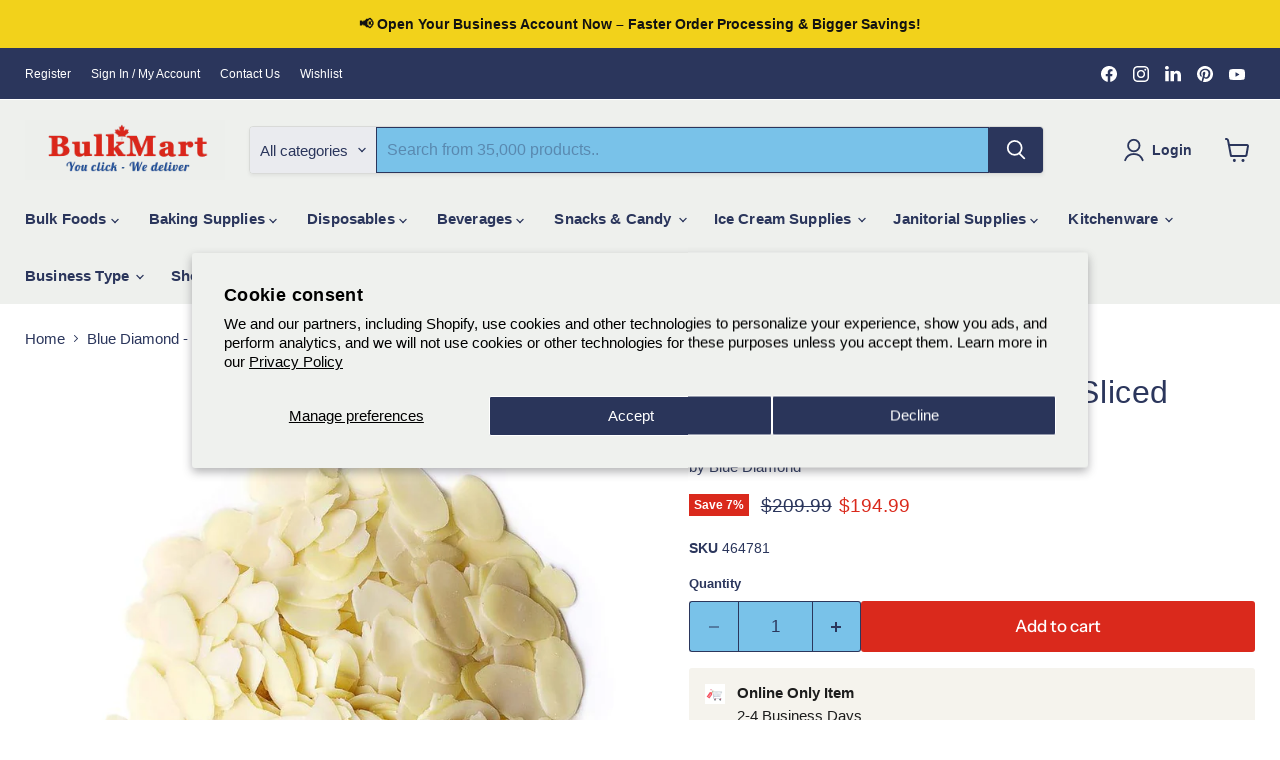

--- FILE ---
content_type: text/javascript; charset=utf-8
request_url: https://bulkmart.ca/products/blue-diamond-blanched-sliced-almonds-25-lbs.js
body_size: 978
content:
{"id":1887458820166,"title":"Blue Diamond - Blanched Sliced Almonds - 25 Lbs","handle":"blue-diamond-blanched-sliced-almonds-25-lbs","description":"\u003ch1\u003eBlue Diamond Blanched Almond Sliced - 25 Lbs \u003c\/h1\u003e\n\u003ch2\u003eEnhance Your Culinary Creations with Premium Quality\u003c\/h2\u003e\n\u003ch3\u003eKey Features:\u003c\/h3\u003e\n\u003cp\u003e\u003cstrong\u003eAdd Texture and Taste\u003c\/strong\u003e: Elevate your dishes with the rich texture and distinct taste of Blue Diamond Blanched Almond Slices.\u003cbr data-mce-fragment=\"1\"\u003e\u003cstrong\u003eRaw and Unsalted:\u003c\/strong\u003e A versatile and healthy addition to your recipes, these almond slices are raw and unsalted, ensuring they won't overpower your culinary creations with unnecessary saltiness.\u003cbr data-mce-fragment=\"1\"\u003e\u003cstrong\u003eCulinary Versatility:\u003c\/strong\u003e From salads and parfaits to ice cream and baked goods, these almond slices are the perfect size for a range of applications, adding a delightful crunch and nutty flavor to your menu.\u003cbr data-mce-fragment=\"1\"\u003e\u003cstrong\u003eBulk Packaging:\u003c\/strong\u003e Designed for high-volume establishments, our 25 Lbs packaging ensures you're well-stocked for all your culinary needs. Convenient and easy to measure, these almond slices streamline your kitchen operations.\u003c\/p\u003e\n\u003cp\u003eElevate your culinary creations with Blue Diamond Blanched Almond Slices - a premium quality ingredient designed to add both texture and taste to your dishes. Ideal for restaurants and bakeries, this versatile product is not only of exceptional quality but also comes in a generous 25 Lbs packaging, making it perfect for high-volume establishments.\u003cbr data-mce-fragment=\"1\"\u003eThese almond slices are raw and unsalted, ensuring that they complement your recipes without adding any unwanted salty flavors. The culinary possibilities are endless – use them as a finishing touch on salads, parfaits, and ice cream, or let them enhance the presentation of your baked goods with their crunchy texture and nutty taste.\u003cbr data-mce-fragment=\"1\"\u003eWhether you're looking to add flair to your salads, create visually stunning desserts, or enhance the flavor profile of your entrees, Blue Diamond Blanched Almond Slices are the perfect solution. The bulk supply ensures that your restaurant or bakery stays well-stocked, making it easy to measure ingredients or sprinkle a spoonful on your dishes for that perfect finishing touch.\u003cbr data-mce-fragment=\"1\"\u003e\u003cbr data-mce-fragment=\"1\"\u003eChoose Blue Diamond for quality, versatility, and value – take your culinary creations to new heights with our premium Blanched Almond Slices.\u003cbr data-mce-fragment=\"1\"\u003e\u003cbr data-mce-fragment=\"1\"\u003e\u003c\/p\u003e","published_at":"2018-11-28T14:55:18-05:00","created_at":"2018-11-28T14:55:18-05:00","vendor":"Blue Diamond","type":"BAKING","tags":["Shop All Almonds","Sliced Almonds"],"price":19499,"price_min":19499,"price_max":19499,"available":true,"price_varies":false,"compare_at_price":20999,"compare_at_price_min":20999,"compare_at_price_max":20999,"compare_at_price_varies":false,"variants":[{"id":19271292092486,"title":"Default Title","option1":"Default Title","option2":null,"option3":null,"sku":"464781","requires_shipping":true,"taxable":false,"featured_image":null,"available":true,"name":"Blue Diamond - Blanched Sliced Almonds - 25 Lbs","public_title":null,"options":["Default Title"],"price":19499,"weight":15876,"compare_at_price":20999,"inventory_management":null,"barcode":"46478146478144","requires_selling_plan":false,"selling_plan_allocations":[]}],"images":["\/\/cdn.shopify.com\/s\/files\/1\/0050\/5466\/0678\/products\/blue-diamond-blanched-sliced-almonds-25-lbs-110526.jpg?v=1611509071","\/\/cdn.shopify.com\/s\/files\/1\/0050\/5466\/0678\/products\/blue-diamond-blanched-sliced-almonds-25-lbs-119679.png?v=1611509071","\/\/cdn.shopify.com\/s\/files\/1\/0050\/5466\/0678\/products\/blue-diamond-blanched-sliced-almonds-25-lbs-853239.jpg?v=1611509071","\/\/cdn.shopify.com\/s\/files\/1\/0050\/5466\/0678\/products\/blue-diamond-blanched-sliced-almonds-25-lbs-735937.jpg?v=1611509071"],"featured_image":"\/\/cdn.shopify.com\/s\/files\/1\/0050\/5466\/0678\/products\/blue-diamond-blanched-sliced-almonds-25-lbs-110526.jpg?v=1611509071","options":[{"name":"Title","position":1,"values":["Default Title"]}],"url":"\/products\/blue-diamond-blanched-sliced-almonds-25-lbs","media":[{"alt":"Blue Diamond - Blanched Sliced Almonds - 25 Lbs - Bulk Mart","id":7727810838602,"position":1,"preview_image":{"aspect_ratio":0.999,"height":1001,"width":1000,"src":"https:\/\/cdn.shopify.com\/s\/files\/1\/0050\/5466\/0678\/products\/blue-diamond-blanched-sliced-almonds-25-lbs-110526.jpg?v=1611509071"},"aspect_ratio":0.999,"height":1001,"media_type":"image","src":"https:\/\/cdn.shopify.com\/s\/files\/1\/0050\/5466\/0678\/products\/blue-diamond-blanched-sliced-almonds-25-lbs-110526.jpg?v=1611509071","width":1000},{"alt":"Blue Diamond - Blanched Sliced Almonds - 25 Lbs - Bulk Mart","id":7727810871370,"position":2,"preview_image":{"aspect_ratio":1.0,"height":800,"width":800,"src":"https:\/\/cdn.shopify.com\/s\/files\/1\/0050\/5466\/0678\/products\/blue-diamond-blanched-sliced-almonds-25-lbs-119679.png?v=1611509071"},"aspect_ratio":1.0,"height":800,"media_type":"image","src":"https:\/\/cdn.shopify.com\/s\/files\/1\/0050\/5466\/0678\/products\/blue-diamond-blanched-sliced-almonds-25-lbs-119679.png?v=1611509071","width":800},{"alt":"Blue Diamond - Blanched Sliced Almonds - 25 Lbs - Bulk Mart","id":7727810904138,"position":3,"preview_image":{"aspect_ratio":1.0,"height":1000,"width":1000,"src":"https:\/\/cdn.shopify.com\/s\/files\/1\/0050\/5466\/0678\/products\/blue-diamond-blanched-sliced-almonds-25-lbs-853239.jpg?v=1611509071"},"aspect_ratio":1.0,"height":1000,"media_type":"image","src":"https:\/\/cdn.shopify.com\/s\/files\/1\/0050\/5466\/0678\/products\/blue-diamond-blanched-sliced-almonds-25-lbs-853239.jpg?v=1611509071","width":1000},{"alt":"Blue Diamond - Blanched Sliced Almonds - 25 Lbs - Bulk Mart","id":7727810969674,"position":4,"preview_image":{"aspect_ratio":1.0,"height":1200,"width":1200,"src":"https:\/\/cdn.shopify.com\/s\/files\/1\/0050\/5466\/0678\/products\/blue-diamond-blanched-sliced-almonds-25-lbs-735937.jpg?v=1611509071"},"aspect_ratio":1.0,"height":1200,"media_type":"image","src":"https:\/\/cdn.shopify.com\/s\/files\/1\/0050\/5466\/0678\/products\/blue-diamond-blanched-sliced-almonds-25-lbs-735937.jpg?v=1611509071","width":1200}],"requires_selling_plan":false,"selling_plan_groups":[]}